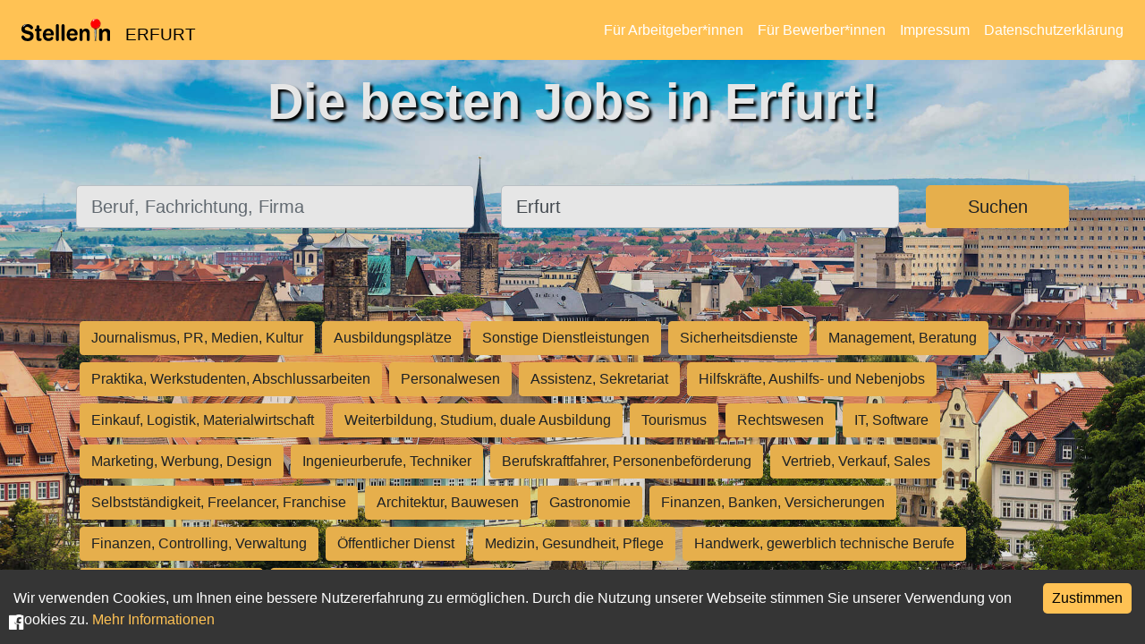

--- FILE ---
content_type: text/html; charset=utf-8
request_url: https://stelleninerfurt.de/
body_size: 3343
content:
<!DOCTYPE html><html lang="de"><head><meta charSet="utf-8"/><meta name="viewport" content="width=device-width"/><title>Stellen in Erfurt- Jobs und Stellenanzeigen in Deiner Nähe</title><link rel="icon" href="/favicon.ico"/><meta name="robots" content="index, follow"/><link rel="stylesheet" href="/api/style"/><meta name="description" content="Du suchst eine neue Herausforderung in Erfurt und Umgebung? Wir haben viele, aktuelle Stellenangebote aus Deiner Region. Finde jetzt deinen Traumjob und bewirb dich einfach und schnell."/><meta property="og:description" content="Du suchst eine neue Herausforderung in Erfurt und Umgebung? Wir haben viele, aktuelle Stellenangebote aus Deiner Region. Finde jetzt deinen Traumjob und bewirb dich einfach und schnell."/><meta property="og:title" content="Stellen in Erfurt"/><meta property="og:image" content="https://stelleninerfurt.de/logos/cities/Erfurt.png"/><meta property="og:url" content="https://stelleninerfurt.de/"/><meta property="og:type" content="website"/><link rel="canonical" href="https://stelleninerfurt.de/"/><meta name="next-head-count" content="13"/><noscript data-n-css=""></noscript><script defer="" nomodule="" src="/_next/static/chunks/polyfills-c67a75d1b6f99dc8.js"></script><script src="/_next/static/chunks/webpack-38cee4c0e358b1a3.js" defer=""></script><script src="/_next/static/chunks/framework-2c79e2a64abdb08b.js" defer=""></script><script src="/_next/static/chunks/main-dc403b070e7862b3.js" defer=""></script><script src="/_next/static/chunks/pages/_app-2f153dc305384634.js" defer=""></script><script src="/_next/static/chunks/29107295-661baa9a9eae34db.js" defer=""></script><script src="/_next/static/chunks/718-aaa5a1b9142e32f4.js" defer=""></script><script src="/_next/static/chunks/569-9f4e60d5363b0f4f.js" defer=""></script><script src="/_next/static/chunks/155-d5c18e33e3cc3b37.js" defer=""></script><script src="/_next/static/chunks/86-9cf60557b9ed7770.js" defer=""></script><script src="/_next/static/chunks/pages/index-1356f38695089ea5.js" defer=""></script><script src="/_next/static/LcQ1olfR5IqROTwNxbObC/_buildManifest.js" defer=""></script><script src="/_next/static/LcQ1olfR5IqROTwNxbObC/_ssgManifest.js" defer=""></script></head><body><noscript><iframe src="https://stellenin.jobninja.com/ns.html?id=GTM-5GZCRFG" height="0" width="0" style="display:none;visibility:hidden"></iframe></noscript><div id="__next"><nav class="fixed-top px-sm-3 px-2 navbar navbar-expand-lg navbar-dark bg-primary"><a href="/" class="navbar-brand"><div style="flex-wrap:noWrap" class="ml-0 ml-sm-2 row"><img src="/logo-generic3.svg" height="25" class="my-2 d-inline-block align-top mr-lg-3 mr-2" alt="Logo von Stellen in Erfurt"/><div class="align-items-center justify-content-center d-flex"><div class="logo-city">ERFURT</div></div></div></a><button aria-controls="responsive-navbar-nav" type="button" aria-label="Toggle navigation" class="navbar-toggler collapsed"><span class="navbar-toggler-icon"></span></button><div class="navbar-collapse collapse" id="responsive-navbar-nav"><div class="ml-auto navbar-nav"><a target="_blank" class="text-white mx-2" href="https://arbeitgeber.jobninja.com/arbeitgeber?utm_campaign=stelleninerfurt.de&amp;utm_medium=stellenin&amp;utm_source=portal">Für Arbeitgeber*innen</a><a target="_blank" class="text-white mx-2" href="https://bewerber.jobninja.com/?utm_campaign=stelleninerfurt.de&amp;utm_medium=stellenin&amp;utm_source=portal">Für Bewerber*innen</a><a class="text-white mx-2" href="/impressum">Impressum</a><a class="text-white mx-2" href="/datenschutzerklarung">Datenschutzerklärung</a></div></div></nav><div class="bgWrap bg_darker d-flex" style="margin-right:-15px;-margin-bottom:-15px;layout:fill;filter:brightness(0.9);background-image:url(/bgs/erfurt.jpg)"><div class="container text-white" style="z-index:200;margin-top:5em"><h1 class="title">Die besten Jobs in Erfurt!</h1><div xs="12" style="position:relative;top:0vh"><div class="py-lg-5 py-3"><form class=""><div class="row"><div class="my-1 col-sm-5 col-12"><label for="jobTitle" class="sr-only">Beruf, Fachrichtung, Firma</label><input placeholder="Beruf, Fachrichtung, Firma" id="jobTitle" class="form-control form-control-lg" value=""/></div><div class="my-1 col-lg-5 col-sm-4 col-12"><label for="jobLocation" class="sr-only">Ort, Stadt</label><input placeholder="Ort, Stadt" id="jobLocation" class="form-control form-control-lg" value="Erfurt"/></div><div class="my-1 col-lg-2 col-sm-3 col-12"><button type="submit" class="w-100 btn btn-primary btn-lg">Suchen</button></div></div></form></div></div><div><div class="mt-5"><span><a href="/branchen/journalismus-pr-medien-kultur"><span class="btn btn-primary m-1">Journalismus, PR, Medien, Kultur</span></a></span><span><a href="/branchen/ausbildungsplaetze"><span class="btn btn-primary m-1">Ausbildungsplätze</span></a></span><span><a href="/branchen/sonstige-dienstleistungen"><span class="btn btn-primary m-1">Sonstige Dienstleistungen</span></a></span><span><a href="/branchen/sicherheitsdienste"><span class="btn btn-primary m-1">Sicherheitsdienste</span></a></span><span><a href="/branchen/management-beratung"><span class="btn btn-primary m-1">Management, Beratung</span></a></span><span><a href="/branchen/praktika-werkstudenten-abschlussarbeiten"><span class="btn btn-primary m-1">Praktika, Werkstudenten, Abschlussarbeiten</span></a></span><span><a href="/branchen/personalwesen"><span class="btn btn-primary m-1">Personalwesen</span></a></span><span><a href="/branchen/assistenz-sekretariat"><span class="btn btn-primary m-1">Assistenz, Sekretariat</span></a></span><span><a href="/branchen/hilfskraefte-aushilfs-und-nebenjobs"><span class="btn btn-primary m-1">Hilfskräfte, Aushilfs- und Nebenjobs</span></a></span><span><a href="/branchen/einkauf-logistik-materialwirtschaft"><span class="btn btn-primary m-1">Einkauf, Logistik, Materialwirtschaft</span></a></span><span><a href="/branchen/weiterbildung-studium-duale-ausbildung"><span class="btn btn-primary m-1">Weiterbildung, Studium, duale Ausbildung</span></a></span><span><a href="/branchen/tourismus"><span class="btn btn-primary m-1">Tourismus</span></a></span><span><a href="/branchen/rechtswesen"><span class="btn btn-primary m-1">Rechtswesen</span></a></span><span><a href="/branchen/it-software"><span class="btn btn-primary m-1">IT, Software</span></a></span><span><a href="/branchen/marketing-werbung-design"><span class="btn btn-primary m-1">Marketing, Werbung, Design</span></a></span><span><a href="/branchen/ingenieurberufe-techniker"><span class="btn btn-primary m-1">Ingenieurberufe, Techniker</span></a></span><span><a href="/branchen/berufskraftfahrer-personenbefoerderung"><span class="btn btn-primary m-1">Berufskraftfahrer, Personenbeförderung</span></a></span><span><a href="/branchen/vertrieb-verkauf-sales"><span class="btn btn-primary m-1">Vertrieb, Verkauf, Sales</span></a></span><span><a href="/branchen/selbststaendigkeit-freelancer-franchise"><span class="btn btn-primary m-1">Selbstständigkeit, Freelancer, Franchise</span></a></span><span><a href="/branchen/architektur-bauwesen"><span class="btn btn-primary m-1">Architektur, Bauwesen</span></a></span><span><a href="/branchen/gastronomie"><span class="btn btn-primary m-1">Gastronomie</span></a></span><span><a href="/branchen/finanzen-banken-versicherungen"><span class="btn btn-primary m-1">Finanzen, Banken, Versicherungen</span></a></span><span><a href="/branchen/finanzen-controlling-verwaltung"><span class="btn btn-primary m-1">Finanzen, Controlling, Verwaltung</span></a></span><span><a href="/branchen/oeffentlicher-dienst"><span class="btn btn-primary m-1">Öffentlicher Dienst</span></a></span><span><a href="/branchen/medizin-gesundheit-pflege"><span class="btn btn-primary m-1">Medizin, Gesundheit, Pflege</span></a></span><span><a href="/branchen/handwerk-gewerblich-technische-berufe"><span class="btn btn-primary m-1">Handwerk, gewerblich technische Berufe</span></a></span><span><a href="/branchen/forschung-wissenschaft"><span class="btn btn-primary m-1">Forschung, Wissenschaft</span></a></span><span><a href="/branchen/bildung-erziehung-soziale-berufe"><span class="btn btn-primary m-1">Bildung, Erziehung, Soziale Berufe</span></a></span></div></div><div> </div></div></div><div class="high-z-index" style="position:absolute;bottom:10px;left:10px"><a style="font-size:larger;color:#ffffff" target="_blank" href="https://www.facebook.com/104359722115906"><span class="text-right wrap"><i class="icon-facebook-official"></i></span></a></div></div><script id="__NEXT_DATA__" type="application/json">{"props":{"pageProps":{"domain":"stelleninerfurt.de","config":{"title":"Stellen in Erfurt","claim":"Die besten Jobs in Erfurt!","cover_image":"/bgs/erfurt.jpg","where":"Erfurt","what":"","latitude":50.98333,"longitude":11.03333,"scss_injections":{"primary":"#ffc254"},"_originPhoto":"Shutterstock - payed","fb_page":"104359722115906"},"pageUrl":"https://stelleninerfurt.de/","humanReadableDomain":"stelleninerfurt.de","categories":[{"normalized_name":"journalismus-pr-medien-kultur","id":1,"picture_url":"https://s3.eu-central-1.amazonaws.com/jobninja-backend-static-prod/categories_img/1.jpg","german":"Journalismus, PR, Medien, Kultur","english":"","subcategories":[]},{"normalized_name":"ausbildungsplaetze","id":19,"picture_url":"https://s3.eu-central-1.amazonaws.com/jobninja-backend-static-prod/categories_img/19.jpg","german":"Ausbildungsplätze","english":"","subcategories":[]},{"normalized_name":"sonstige-dienstleistungen","id":10,"picture_url":"https://s3.eu-central-1.amazonaws.com/jobninja-backend-static-prod/categories_img/10.jpg","german":"Sonstige Dienstleistungen","english":"","subcategories":[]},{"normalized_name":"sicherheitsdienste","id":4,"picture_url":"https://s3.eu-central-1.amazonaws.com/jobninja-backend-static-prod/categories_img/4.jpg","german":"Sicherheitsdienste","english":"","subcategories":[]},{"normalized_name":"management-beratung","id":23,"picture_url":"https://s3.eu-central-1.amazonaws.com/jobninja-backend-static-prod/categories_img/23.jpg","german":"Management, Beratung","english":"","subcategories":[]},{"normalized_name":"praktika-werkstudenten-abschlussarbeiten","id":12,"picture_url":"https://s3.eu-central-1.amazonaws.com/jobninja-backend-static-prod/categories_img/12.jpg","german":"Praktika, Werkstudenten, Abschlussarbeiten","english":"","subcategories":[]},{"normalized_name":"personalwesen","id":22,"picture_url":"https://s3.eu-central-1.amazonaws.com/jobninja-backend-static-prod/categories_img/22.jpg","german":"Personalwesen","english":"","subcategories":[]},{"normalized_name":"assistenz-sekretariat","id":20,"picture_url":"https://s3.eu-central-1.amazonaws.com/jobninja-backend-static-prod/categories_img/20.jpg","german":"Assistenz, Sekretariat","english":"","subcategories":[]},{"normalized_name":"hilfskraefte-aushilfs-und-nebenjobs","id":28,"picture_url":"https://s3.eu-central-1.amazonaws.com/jobninja-backend-static-prod/categories_img/28.jpg","german":"Hilfskräfte, Aushilfs- und Nebenjobs","english":"","subcategories":[]},{"normalized_name":"einkauf-logistik-materialwirtschaft","id":15,"picture_url":"https://s3.eu-central-1.amazonaws.com/jobninja-backend-static-prod/categories_img/15.jpg","german":"Einkauf, Logistik, Materialwirtschaft","english":"","subcategories":[]},{"normalized_name":"weiterbildung-studium-duale-ausbildung","id":3,"picture_url":"https://s3.eu-central-1.amazonaws.com/jobninja-backend-static-prod/categories_img/3.jpg","german":"Weiterbildung, Studium, duale Ausbildung","english":"","subcategories":[]},{"normalized_name":"tourismus","id":11,"picture_url":"https://s3.eu-central-1.amazonaws.com/jobninja-backend-static-prod/categories_img/11.jpg","german":"Tourismus","english":"","subcategories":[]},{"normalized_name":"rechtswesen","id":6,"picture_url":"https://s3.eu-central-1.amazonaws.com/jobninja-backend-static-prod/categories_img/6.jpg","german":"Rechtswesen","english":"","subcategories":[]},{"normalized_name":"it-software","id":13,"picture_url":"https://s3.eu-central-1.amazonaws.com/jobninja-backend-static-prod/categories_img/13.jpg","german":"IT, Software","english":"","subcategories":[]},{"normalized_name":"marketing-werbung-design","id":24,"picture_url":"https://s3.eu-central-1.amazonaws.com/jobninja-backend-static-prod/categories_img/24.jpg","german":"Marketing, Werbung, Design","english":"","subcategories":[]},{"normalized_name":"ingenieurberufe-techniker","id":17,"picture_url":"https://s3.eu-central-1.amazonaws.com/jobninja-backend-static-prod/categories_img/17.jpg","german":"Ingenieurberufe, Techniker","english":"","subcategories":[]},{"normalized_name":"berufskraftfahrer-personenbefoerderung","id":7,"picture_url":"https://s3.eu-central-1.amazonaws.com/jobninja-backend-static-prod/categories_img/7.jpg","german":"Berufskraftfahrer, Personenbeförderung","english":"","subcategories":[]},{"normalized_name":"vertrieb-verkauf-sales","id":14,"picture_url":"https://s3.eu-central-1.amazonaws.com/jobninja-backend-static-prod/categories_img/14.jpg","german":"Vertrieb, Verkauf, Sales","english":"","subcategories":[]},{"normalized_name":"selbststaendigkeit-freelancer-franchise","id":8,"picture_url":"https://s3.eu-central-1.amazonaws.com/jobninja-backend-static-prod/categories_img/8.jpg","german":"Selbstständigkeit, Freelancer, Franchise","english":"","subcategories":[]},{"normalized_name":"architektur-bauwesen","id":9,"picture_url":"https://s3.eu-central-1.amazonaws.com/jobninja-backend-static-prod/categories_img/9.jpg","german":"Architektur, Bauwesen","english":"","subcategories":[]},{"normalized_name":"gastronomie","id":25,"picture_url":"https://s3.eu-central-1.amazonaws.com/jobninja-backend-static-prod/categories_img/25.jpg","german":"Gastronomie","english":"","subcategories":[]},{"normalized_name":"finanzen-banken-versicherungen","id":21,"picture_url":"https://s3.eu-central-1.amazonaws.com/jobninja-backend-static-prod/categories_img/21.jpg","german":"Finanzen, Banken, Versicherungen","english":"","subcategories":[]},{"normalized_name":"finanzen-controlling-verwaltung","id":27,"picture_url":"https://s3.eu-central-1.amazonaws.com/jobninja-backend-static-prod/categories_img/27.jpg","german":"Finanzen, Controlling, Verwaltung","english":"","subcategories":[]},{"normalized_name":"oeffentlicher-dienst","id":26,"picture_url":"https://s3.eu-central-1.amazonaws.com/jobninja-backend-static-prod/categories_img/26.jpg","german":"Öffentlicher Dienst","english":"","subcategories":[]},{"normalized_name":"medizin-gesundheit-pflege","id":2,"picture_url":"https://s3.eu-central-1.amazonaws.com/jobninja-backend-static-prod/categories_img/2.jpg","german":"Medizin, Gesundheit, Pflege","english":"","subcategories":[]},{"normalized_name":"handwerk-gewerblich-technische-berufe","id":18,"picture_url":"https://s3.eu-central-1.amazonaws.com/jobninja-backend-static-prod/categories_img/18.jpg","german":"Handwerk, gewerblich technische Berufe","english":"","subcategories":[]},{"normalized_name":"forschung-wissenschaft","id":5,"picture_url":"https://s3.eu-central-1.amazonaws.com/jobninja-backend-static-prod/categories_img/5.jpg","german":"Forschung, Wissenschaft","english":"","subcategories":[]},{"normalized_name":"bildung-erziehung-soziale-berufe","id":16,"picture_url":"https://s3.eu-central-1.amazonaws.com/jobninja-backend-static-prod/categories_img/16.jpg","german":"Bildung, Erziehung, Soziale Berufe","english":"","subcategories":[]}]}},"page":"/","query":{},"buildId":"LcQ1olfR5IqROTwNxbObC","isFallback":false,"gip":true,"scriptLoader":[]}</script></body></html>